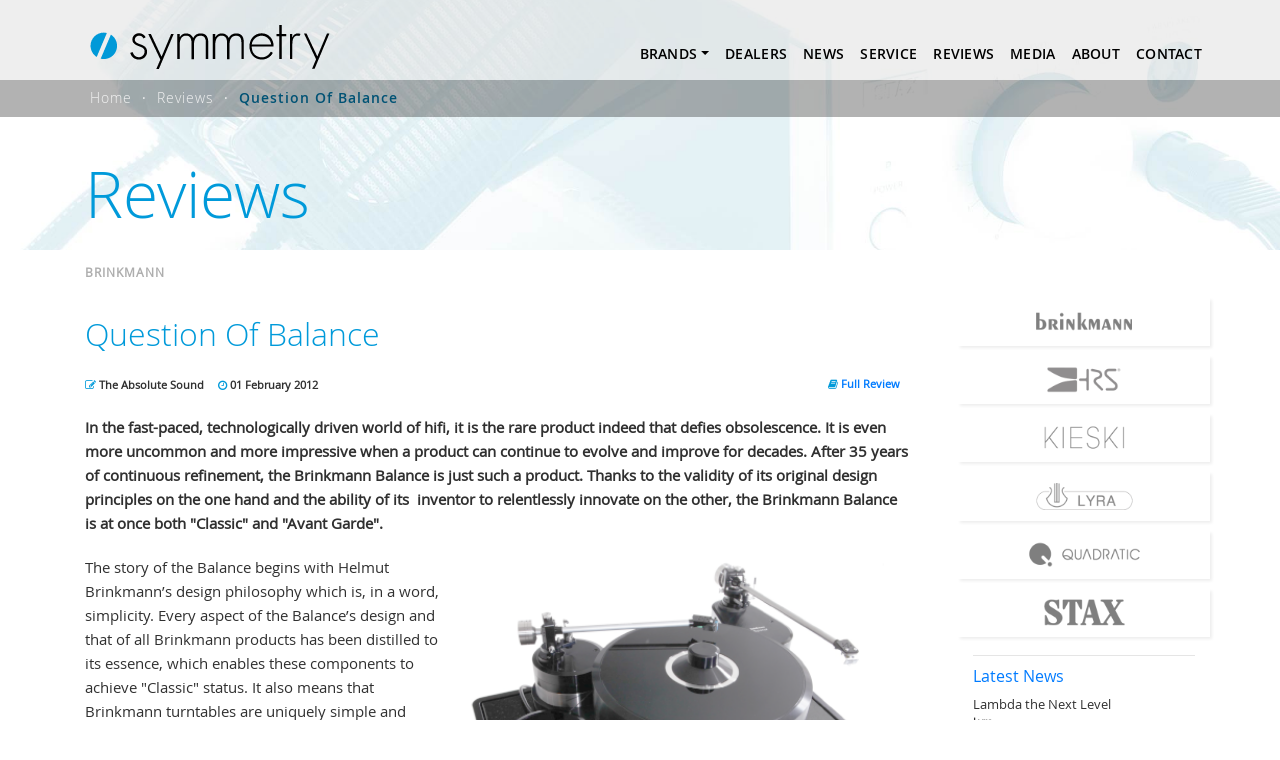

--- FILE ---
content_type: text/html
request_url: https://symmetry-systems.co.uk/reviews/question-of-balance/
body_size: 5463
content:

<!DOCTYPE html>
<!--[if lt IE 7]>      <html class="no-js lt-ie9 lt-ie8 lt-ie7"> <![endif]-->
<!--[if IE 7]>         <html class="no-js lt-ie9 lt-ie8"> <![endif]-->
<!--[if IE 8]>         <html class="no-js lt-ie9"> <![endif]-->
<!--[if gt IE 8]><!-->
<html class="no-js">
<!--<![endif]-->

<head>
<!-- meta -->

<meta charset="utf-8">
<meta http-equiv="X-UA-Compatible" content="IE=edge">
<title>Question Of Balance | Symmetry the source for distribution of high end audio</title>
<meta name="description" content="In the fast-paced, technologically driven world of hifi, it is the rare product indeed that defies obsolescence. It is even more uncommon and more impressive when a product can continue to evolve and improve for decades. After 35 years of continuous refinement, the Brinkmann Balance is just such a product.">
<meta name="keywords" content="high end audio,audio components,home theatre,distribution,high end systems,Ayre,Cello,Esoteric,Grand Prix Audio,Lyra,Mark Levinson,Stax,Stereovox,Sumiko,System Audio,Thiel">
<meta name="viewport" content="width=device-width, initial-scale=1">
<meta http-equiv="X-UA-Compatible" content="IE=9; IE=8; IE=7; IE=EDGE; chrome=1" />
<meta NAME="DISTRIBUTION" CONTENT="UK, South of England, England, UK, United Kingdom, Britain, Europe, Global">
<meta NAME="Reply-To" content="info@dotbyte.co.uk uk web and print design services firms">
<link rel="stylesheet" href="/assets/css/global.css?ver=245478415">
<link rel="stylesheet" href="/assets/css/nav.css">
<link rel="stylesheet" href="https://cdnjs.cloudflare.com/ajax/libs/font-awesome/4.7.0/css/font-awesome.min.css">

<script src="/assets/js/global/jquery-1.12.0.min.js"></script>

<!-- Global site tag (gtag.js) - Google Analytics -->
<script async src="https://www.googletagmanager.com/gtag/js?id=UA-168196027-1"></script>
<script>
  window.dataLayer = window.dataLayer || [];
  function gtag(){dataLayer.push(arguments);}
  gtag('js', new Date());

  gtag('config', 'UA-168196027-1');
</script>


<!-- /meta -->
</head>

<body>
<!--[if lt IE 7]>
    <p class="browsehappy">You are using an <strong>outdated</strong> browser. Please <a href="http://browsehappy.com/">upgrade your browser</a> to improve your experience.</p>
<![endif]--> <script>
$(document).ready(function() {
	$(".megamenu").on("click", function(e) {
		e.stopPropagation();
	});
});
</script><!-- Navigation -->
<nav class="navbar-expand-lg sticky-top py-1 navbar-fixed-top navbar-light" id="mainNavigation">
<div class="container">
<div class="row"><!-- NAV HEADER --><a href="/index.asp"><img src="/assets/img/web/symmetry-systems-logo.svg" alt="Symmetry Systems"
          class="img-responsive" id="navLogo" /></a>
  <button class="navbar-toggler" type="button" data-toggle="collapse" data-target="#navbar-collapse-1"
        aria-controls="navbarColor03" aria-expanded="false" aria-label="Toggle navigation"><span class="navbar-toggler-icon"></span></button>
  <!--/ NAV HEADER  d-flex justify-content-end align-items-end -->
  <div id="navbar-collapse-1" class="navbar-collapse collapse">
    <ul class="navbar-nav">
      <!-- BRANDS -->
      <li class="nav-item dropdown megamenu-li"><a class="nav-link dropdown-toggle" href="#" id="dropdown01" data-toggle="dropdown" aria-haspopup="true" aria-expanded="false">Brands</a>
        <div class="dropdown-menu megamenu" aria-labelledby="dropdown01">
          <div class="row d-flex justify-content-center align-items-center">
            
            <div class="col-sm-6 col-lg-2"><a href="/brands/Brinkmann/" class="dropdown-item"><img src="/assets/img/nav/brinkmann-logo.png" alt="Brinkmann" class="img-fluid" /></a></div>
            
            <div class="col-sm-6 col-lg-2"><a href="/brands/Harmonic-Resolution-Systems/" class="dropdown-item"><img src="/assets/img/nav/hrs-logo.png" alt="Harmonic Resolution Systems" class="img-fluid" /></a></div>
            
            <div class="col-sm-6 col-lg-2"><a href="/brands/Kiseki/" class="dropdown-item"><img src="/assets/img/nav/kieski-logo.png" alt="Kiseki" class="img-fluid" /></a></div>
            
            <div class="col-sm-6 col-lg-2"><a href="/brands/Lyra/" class="dropdown-item"><img src="/assets/img/nav/lyra-logo.png" alt="Lyra" class="img-fluid" /></a></div>
            
            <div class="col-sm-6 col-lg-2"><a href="/brands/Stax/" class="dropdown-item"><img src="/assets/img/nav/stax-logo.png" alt="Stax" class="img-fluid" /></a></div>
            
          </div>
        </div>
      </li>
      <!--/ BRANDS -->
      <li class="nav-item"><a class="nav-link" href="/dealers/"   class="asdasdasd">Dealers</a></li>
      <li class="nav-item"><a class="nav-link" href="/news/" class="asdasdasd">News</a></li>
      <li class="nav-item"><a class="nav-link" href="/service/" class="asdasdasd">Service</a></li>
      <li class="nav-item"><a class="nav-link" href="/reviews/"  class='active'>Reviews</a></li>
      <li class="nav-item"><a class="nav-link" href="/media/" class="asdasdasd">Media</a></li>
      <li class="nav-item"><a class="nav-link" href="/about/" class="asdasdasd">About</a></li>
      <li class="nav-item"><a class="nav-link" href="/contact/" class="asdasdasd">Contact</a></li>
    </ul>
  </div>
</div>
</nav>
<!-- End Navigation -->
 
<!-- Breadcrumbs --> 
<div id="breadcrumb" class="sticky-top ">
  <div class="container">
    <div class="row">
      <div class="col-sm-12">
      
      		<ul>
            	<li><a href="/index.asp">Home</a></li>
                <li class=""><a href="/reviews/?Brand=">Reviews</a></li>
            	<li class="active"><a href="/reviews/question-of-balance">Question Of Balance</a></li>
            </ul>
      
      </div>
    </div>
  </div>
</div> 
<!-- /Breadcrumbs --> 
<!-- Main Content Begin -->
<div id="mainContent"> 
  <!-- Page Head -->
  <div id="pageBanner" style="background-image:url(/assets/img/page/page-banner-content.jpg); height: 250px;" class=" d-flex align-items-end">
    <div class="container">
      <div class="row">
        <div id="pageHeadingContent" class="col-sm-12">
          <h1 style="padding-bottom: 10px">Reviews</h1>
        </div>
      </div>
    </div>
  </div>
  <!-- /Page Head --> 
  
  <!-- Content -->
  <div id="pageContent">
    <div class="container">
      <div class="row justify-content-between">
        <div class="col-md-9 col-sm-12"> 
          
          <!-- LIST REVIEWS -->
          <div class="row" id="page-review"> 
            
            <!-- Review Item -->
            <div class="col-sm-12">
              <h4 class="item-category">BRINKMANN</h4>
              <h2 class="item-title">Question Of Balance</h2>
              <p class="item-text"><small><i class="fa fa-pencil-square-o" aria-hidden="true"></i> The Absolute Sound</small> <small><i class="fa fa-clock-o" aria-hidden="true"></i> 01 February 2012</small> <small class="pull-right"><a href="/files/reviews/pdf/question_of_balance.pdf" target="_blank"><i class="fa fa-book" aria-hidden="true"></i> Full Review</a></small></p>
              <p><strong>In the fast-paced, technologically driven world of hifi, it is the rare product indeed that defies obsolescence. It is even more uncommon and more impressive when a product can continue to evolve and improve for decades. After 35 years of continuous refinement, the Brinkmann Balance is just such a product. Thanks to the validity of its original design principles on the one hand and the ability of its&nbsp; inventor to relentlessly innovate on the other, the Brinkmann Balance is at once both "Classic" and "Avant Garde".</strong></p>
<p><strong><img style="float: right; width: 55%; height: auto; margin-left: 10px;" src="/files/reviews/question-of-balance.png?1590058604375" alt="" width="435" height="349" /></strong></p>
<p>The story of the Balance begins with Helmut Brinkmann&rsquo;s design philosophy which is, in a word, simplicity. Every aspect of the Balance&rsquo;s design and that of all Brinkmann products has been distilled to its essence, which enables these components to achieve "Classic" status. It also means that Brinkmann turntables are uniquely simple and hassle-free to set-up; what&rsquo;s more, the set-up remains stable over time, obviating the need for periodic tuning or readjustment.&nbsp;</p>
<p>Given the iconic status of the Balance, as well as the numerous innovations and enhancements that have attended its long history, Brinkmann Audio has authored this short history of the Balance.&nbsp;</p>
<p>&nbsp;</p>
<p>Helmut Brinkmann&rsquo;s&nbsp; first turntable, named "Konstant", debuted in 1980. Designed for "Audiolabor", Helmut&rsquo;s original company, the &lsquo;table had a heavy platter, a suspension system and versatile tonearm bases that mounted on steel rods. The tonearm bases on the Konstant lacked ultimate rigidity but the arm mounting flexibility was a very popular feature; as a result, an evolution of this concept has found a revival in Brinkmann&rsquo;s new Spyder. Theoretical models coupled with manufacturing experience proved that the combination of a heavy platter and suspension wasn&rsquo;t ideal because once the suspension is set into motion, it tends to remain in motion. The high mass&nbsp;platter was considered essential because it gave volume, weight and energy to the sound, so a "Suspensionless" solution was required.&nbsp;</p><hr />
              <h4><a href="/files/reviews/pdf/question_of_balance.pdf" target="_blank"><i class="fa fa-book" aria-hidden="true"></i> Read full review</a></h4>
              
            </div>
            <!-- Review Item --> 
            
          </div>
          <!-- / LIST REVIEWS --> 
          
        </div>
        <div class="col-md-3 col-sm-3 pl-5" id="newsSide"> 
          

  <div class="row"> <a href="/reviews/?Brand=Brinkmann" class="btnBrand">
      <div class="col-sm-12 dealerLogoWrapper"><img src="/assets/img/dealers/brinkmann-logo.png" alt="Brinkmann"
          class="img-responsive"></div>
    </a></div>
  <div class="row"> <a href="/reviews/?Brand=Harmonic Resolution Systems" class="btnBrand">
      <div class="col-sm-12 dealerLogoWrapper"><img src="/assets/img/dealers/hrs-logo.png" alt="Harmonic Resolution Systems"
          class="img-responsive"></div>
    </a></div>
  <div class="row"> <a href="/reviews/?Brand=Kiseki" class="btnBrand">
      <div class="col-sm-12 dealerLogoWrapper"><img src="/assets/img/dealers/kieski-logo.png" alt="Kiseki"
          class="img-responsive"></div>
    </a></div>
  <div class="row"> <a href="/reviews/?Brand=Lyra" class="btnBrand">
      <div class="col-sm-12 dealerLogoWrapper"><img src="/assets/img/dealers/lyra-logo.png" alt="Lyra"
          class="img-responsive"></div>
    </a></div>
  <div class="row"> <a href="/reviews/?Brand=Quadratic" class="btnBrand">
      <div class="col-sm-12 dealerLogoWrapper"><img src="/assets/img/dealers/quadratic-logo.png" alt="Quadratic"
          class="img-responsive"></div>
    </a></div>
  <div class="row"> <a href="/reviews/?Brand=Stax" class="btnBrand">
      <div class="col-sm-12 dealerLogoWrapper"><img src="/assets/img/dealers/stax-logo.png" alt="Stax"
          class="img-responsive"></div>
    </a></div>
  <hr>
<h4><a href="/news/">Latest News</a></h4>
<div class="row">


  <div class="col-sm-12 newsSideWrapper"><p>Lambda the Next Level<br>
    <small><b>Lyra</b></small><br />
    <small class="mb-auto"><a href="/news/#185">&raquo; Read More</a></small></p><hr />
	</div>


  

  <div class="col-sm-12 newsSideWrapper"><p>Brinkmann Audio Nyquist Mk II Streaming DAC review<br>
    <small><b>Brinkmann</b></small><br />
    <small class="mb-auto"><a href="/news/#187">&raquo; Read More</a></small></p><hr />
	</div>


  

  <div class="col-sm-12 newsSideWrapper"><p>Mono & Stereo, exclusive interview with Brinkmann Audio - Matthias Lück<br>
    <small><b>Brinkmann</b></small><br />
    <small class="mb-auto"><a href="/news/#193">&raquo; Read More</a></small></p><hr />
	</div>


  

  <div class="col-sm-12 newsSideWrapper"><p>A Higher Level of Analogue Performance - RöNt III Tube Power Supply<br>
    <small><b>Brinkmann</b></small><br />
    <small class="mb-auto"><a href="/news/#194">&raquo; Read More</a></small></p><hr />
	</div>


  

  <div class="col-sm-12 newsSideWrapper"><p>Voltaire Integrated Sound System<br>
    <small><b>Brinkmann</b></small><br />
    <small class="mb-auto"><a href="/news/#182">&raquo; Read More</a></small></p><hr />
	</div>


  

  <div class="col-sm-12 newsSideWrapper"><p>Taurus Ultimate Direct Drive Turntable<br>
    <small><b>Brinkmann</b></small><br />
    <small class="mb-auto"><a href="/news/#184">&raquo; Read More</a></small></p><hr />
	</div>


  

  <div class="col-sm-12 newsSideWrapper"><p>New Kiseki Models<br>
    <small><b>Kieski</b></small><br />
    <small class="mb-auto"><a href="/news/#190">&raquo; Read More</a></small></p><hr />
	</div>


  </div>
 
          
        </div>
      </div>
    </div>
  </div>
  <!-- Content End --> 
</div>
<!-- Main Content End --> 

<!-- Footer Begin -->

<div id="footer">
	<div class="container">
		<div class="row d-flex flex-column ">

			<div class="mt-3 mb-2" id="footerNavigation">
				<h3 class="d-flex  flex-wrap justify-content-center"><a href="/index.asp" class="pt-2 pl-2 pr-2">HOME</a> | <a href="/brands/" class="pt-2 pl-2 pr-2">BRANDS</a> | <a href="/dealers/" class="pt-2 pl-2 pr-2">DEALERS</a> | <a href="/news/" class="pt-2 pl-2 pr-2">NEWS</a> | <a href="/reviews/" class="pt-2 pl-2 pr-2">REVIEWS</a> | <a href="/media/" class="pt-2 pl-2 pr-2">MEDIA</a> | <a href="/about/" class="pt-2 pl-2 pr-2">ABOUT</a> | <a href="/contact/" class="pt-2 pl-2 pr-2">CONTACT</a> | <a href="/about/privacy/" class="pt-2 pl-2 pr-2">PRIVACY</a></h3>
			</div>
			
			<div class="d-flex justify-content-center mt-2 mb-2">
			<a href="/"><img src="/assets/img/web/symmetry-systems-logo-white.svg"  alt="Symmetry" class="img-responsive" id="fLogo"/></a></div>
		
			
			<div class="d-flex justify-content-center mt-2"><a href="https://www.instagram.com/symmetry_systems/" target="_blank" class="fa fa-instagram"></a></div>
		</div>
	</div>
	
	
	
  <div id="footerBottom">
    <div class="container">
      <p>&copy; Symmetry 2025</p>
    </div>
  </div>
</div>
<!-- Footer Logos Begin --><script src="https://cdnjs.cloudflare.com/ajax/libs/jquery-easing/1.3/jquery.easing.min.js"></script>
<script src="/assets/js/boot/popper.min.js"></script>
<script src="/assets/js/boot/bootstrap.min.js"></script>
<script src="/assets/js/classie.js"></script>
<script src="/assets/js/main.js"></script>
<script>

$(function() {
			$(window).scroll(function() {
				var scroll = $(window).scrollTop();
				if (scroll >= 100) {
					$(".navbar-fixed-top, #breadcrumb, .navbar-header, #navbar-collapse-1, #mainNavigation li a, .yamm .dropdown, .dropdown-menu ").addClass('navbar-shrink');
				} else {
					$(".navbar-fixed-top, #breadcrumb, .navbar-header, #navbar-collapse-1, #mainNavigation li a, .yamm .dropdown, .dropdown-menu").removeClass("navbar-shrink");
				}
			});
		});
</script>


<script src="/assets/js/tiny/tinynav.min.js"></script>
<script>
  $(function () {
    $("#breadcrumbsmain").tinyNav({
		
		active: 'active',
        indent: '→'
		});
  });
</script>




</body>
</html>

--- FILE ---
content_type: text/css
request_url: https://symmetry-systems.co.uk/assets/css/global.css?ver=245478415
body_size: 5287
content:
@import url(https://stackpath.bootstrapcdn.com/bootstrap/4.4.1/css/bootstrap.min.css);@import "fontface.css";@import url(//maxcdn.bootstrapcdn.com/font-awesome/4.3.0/css/font-awesome.min.css);.form-control{font-size:.85rem;font-weight:400;line-height:1.5}#mainNavigation.container{padding:0}.navbar-default{border-color:transparent}#mainNavigation li a{color:#000;text-transform:uppercase;font-size:14px;font-weight:500;letter-spacing:.02em;font-family:'open_sanssemibold';top:35px;-webkit-transition:all .3s;-moz-transition:all .3s;-ms-transition:all .3s;-o-transition:all .3s;transition:all .3s}#mainNavigation li a.navbar-shrink{top:10px}#mainNavigation li li a{color:#000;text-transform:uppercase;font-size:14px;font-weight:500;letter-spacing:.02em;font-family:'open_sanssemibold';top:20px;-webkit-transition:all .3s;-moz-transition:all .3s;-ms-transition:all .3s;-o-transition:all .3s;transition:all .3s}#mainNavigation li a:hover{color:#009ada}#mainNavigation li a.active{color:#009ada}.dropdown-item:hover{background-color:#0088c1}#navLogo{margin:6px 0 0}@media only screen (max-device-width:1024px){#navLogo{margin:8px 0 0}img#navLogo{width:140px}}@media screen and (max-width:350px){#mainNavigation.navbar-fixed-top #navLogo{width:200px}.navbar-header,#navbar-collapse-1{height:80px;-webkit-transition:all .3s;-moz-transition:all .3s;-ms-transition:all .3s;-o-transition:all .3s;transition:all .3s}.dropdown-menu{top:80px;min-width:160px;padding:5px 0;margin:2px 0 0;font-size:14px;text-align:left;list-style:none;background-color:rgba(222,222,222,0.7);border:0;border-radius:0;-webkit-box-shadow:0 6px 12px rgba(0,0,0,0.175);box-shadow:0 6px 12px rgba(0,0,0,0.175);-webkit-transition:all .3s;-moz-transition:all .3s;-ms-transition:all .3s;-o-transition:all .3s;transition:all .3s}.dropdown-menu.navbar-shrink{background-color:#e7e7e7;top:60px}#mainNavigation .navbar-default .navbar-nav>.open>a,#mainNavigation .navbar-default .navbar-nav>.open>a:hover,#mainNavigation .navbar-default .navbar-nav>.open>a:focus{color:#fff;background-color:rgba(222,222,222,0.7)}.navBrandWrapper{margin:10px;background:-webkit-linear-gradient(top, rgba(70,80,96,0.1), #465060);background:-o-linear-gradient(top, rgba(70,80,96,0.1), #465060);background:-moz-linear-gradient(top, rgba(70,80,96,0.1), #465060);background:linear-gradient(to top, rgba(70,80,96,0.1), #465060);filter:progid:DXImageTransform.Microsoft.gradient(startColorstr='#465060', endColorstr='#465060', GradientType=0)}.navBrandWrapper:hover{background-color:#465060}.navBrandWrapper img{margin:0 auto}.row-centered{text-align:center}.col-centered{display:inline-block;float:none;text-align:left;margin-right:-4px}.col-fixed{width:320px}.col-min{min-width:320px}.col-max{max-width:320px}}html{position:relative;min-height:100%}body{font-family:'open_sansregular',sans-serif;text-rendering:optimizeLegibility;color:#191919;margin-top:0;margin-bottom:250px;overflow-x:hidden}p{font-size:10pt;line-height:16pt;margin:0 0 8pt}h4,.h4{font-size:12pt;line-height:18pt}#pageContent .card .bg-primary{background-color:#009ada !important}#footer{position:absolute;bottom:0;width:100%;height:250px;background-color:#000}#footerBottom{position:absolute;bottom:0;width:100%;background-color:#444;color:#fff;min-height:10px;padding:8px 0;text-align:center}#footerBottom p{font-size:8pt;line-height:20pt;color:#fff}#footerNavigation h3{font-size:.65rem;line-height:2rem;color:#303030;display:block;margin:0 auto;letter-spacing:.01rem}#footerNavigation h3 a{color:#fff}#fLogo{display:block;width:160px;height:auto}#footer .fa{padding:24px 0 0;font-size:30px !important;width:50px;text-align:center;text-decoration:none;margin:5px 2px;height:50px;line-height:2px !important;border-radius:50%}#footer .fa-instagram{background:rgba(255,255,255,0.35) !important;color:#1a1a1a !important}#footer .fa-instagram:hover{background:#fff !important;color:#1a1a1a !important;text-decoration:none}.blueSection{background-color:#009ada;width:100%}.greySection{background-color:#aeafaf}#welcomeSection,#brandsSection{color:#fff;padding:0 0 20px;text-align:center}#welcomeSection a{color:#009ada}#welcomeSection a:hover{color:#cecece}#welcomeSection p{display:block;width:80%;margin:0 auto 1rem;font-size:1.15rem;line-height:1.85rem}#brandsSection{text-align:center}.brandCameo{width:100%;padding-left:15px;margin-top:10px}#brandImages img{margin:0;width:100%}.brandCameo h6{font-size:1rem;line-height:3rem}@media only screen and (max-width:767px){#mainAdvertising{text-align:center}}#mainAdvertising img{margin:0 0 50px}#mainContent{margin-bottom:20px;position:relative;top:-80px}#homeContent{margin-bottom:40px}#mainContent h2,#mainContent h3,#homeContent h2,#homeContent h3,#homeInstagram h2,#homeInstagram h3{color:#aeafaf;line-height:2.5rem;margin-bottom:1rem}#mainContent h2 strong,#mainContent h3 strong,#homeContent h2 strong,#homeContent h3 strong,#homeInstagram h2 strong,#homeInstagram h3 strong{color:#303030;font-weight:normal}#mainContent #mainNews h3,#homeContent #mainNews h3{color:#009ada;font-size:14pt;line-height:1.35rem;margin:1rem 0 .5rem}#mainContent h4,#homeContent h4{color:#009ada}#brandsSection h4{padding:10px 0}#mainContent p,#homeContent p{color:#303030}#homeInstagram .card img:hover{opacity:.5;border:1px solid #009ada}#pageBanner{height:400px;width:100%;background-repeat:no-repeat;background-size:cover;background-position:center center}#pageHeading{position:relative;top:190px}#pageHeading h1,#pageHeadingContent h1{color:#009ada;font-size:4rem;font-family:'open_sanslight';display:block;padding-bottom:40px}@media only screen and (max-width:1199px){#pageHeadingContent h1{margin-top:255px}}@media screen and (max-width:1198px){#pageBanner{height:350px}#pageHeading{top:170px}}@media screen and (max-width:768px){#pageBanner{height:280px}#pageHeading{top:140px}h2 span{font-size:20px;line-height:38px}}@media screen and (max-width:600px){#pageHeading{top:170px}}.valign{font-size:0}.valign>[class*="col"]{display:inline-block;float:none;font-size:14px;font-size:1rem;vertical-align:middle}.headerLogo{text-align:right;padding-right:0}.headerLogo img{float:right}@media screen and (max-width:767px){.headerLogo{text-align:right;padding-right:15px}}#brandLogo{height:240px;padding:0}#pageContentTop{min-height:15px;padding:10px 0 0}@media screen and (max-width:767px){#pageContentTop{min-height:0;padding:10px 0 0}}#breadcrumb{width:100%;z-index:101;position:fixed;-webkit-transition:all .3s;-moz-transition:all .3s;-ms-transition:all .3s;-o-transition:all .3s;transition:all .3s}#breadcrumb{top:80px;background-color:rgba(0,0,0,0.3)}#breadcrumb.navbar-shrink{top:60px;background-image:url(../img/page/bk-black-20.png);background:#aeaeae}#breadcrumb ul{padding-left:5px}#breadcrumb li{float:left;display:block;color:#fff;line-height:28pt;padding-right:10px;font-family:'open_sansregular';font-size:.85rem;letter-spacing:1px}#breadcrumb li a{color:#f4f4f4;font-family:'open_sanslight'}#breadcrumb li:after{content:"\00B7";padding-left:10px;color:#f4f4f4}#breadcrumb li:last-child:after{content:"";padding-left:10px;color:#f4f4f4}#breadcrumb li.active a{color:#005274;font-family:'open_sanssemibold'}#breadcrumb li a:hover,#brandComms li a:hover{color:#009ada;text-decoration:none}#breadcrumb h5 a.active{color:#009ada}@media screen and (max-width:767px){#breadcrumb{position:relative !important;top:0;transition:none}#mainNavigation.navbar-fixed-top.navbar-shrink{background-color:#dedede;height:inline-block}}#brandComms{margin:0 0 30px;padding:15px 0;background-color:#fafafa}#brandComms h5{font-family:'open_sanssemibold';font-size:.825rem;line-height:1rem;margin:0 0 5px;display:block;padding-left:10px}#brandComms h5 a{color:#303030}#brandComms h5 em{font-style:normal}#brandComms .fa{color:#303030}#pageContent{padding-bottom:40px}#pageContent h2{font-family:'open_sanslight';color:#009ada;margin:30px 0 20px}#pageContent h3{font-family:'open_sansbold';color:#aeafaf;margin:20px 0;font-size:1rem;line-height:1.85rem}#pageContent h6.newsBrand{color:#009ada;display:block;padding-bottom:10px;border-bottom:1px solid #dedede;margin:10px 0}#pageContent p{font-size:11pt;line-height:18pt}#pageContent ul li{font-size:14px;font-family:'open_sanssemibold';line-height:24px;margin:0 0 4pt -22px;padding-left:14px}#pageContent ul li.bull{list-style-type:none;margin-left:-28px}#pageContent .fa{color:#009ada}#pageContent .fa-li{position:absolute;left:-0.3em;width:2.14285714em;top:.34285714em;text-align:left}#pageContent li:before{content:"\f011";font-family:FontAwesome;color:#009ada;display:inline-block;margin-left:-1.3em;width:1.3em}#pageContent ul.pagination li:before{content:none;color:#009ada;display:inline-block;margin-left:-1.3em;width:1.3em}#pageContent{background-repeat:no-repeat;background-attachment:scroll;background-position:right 0;background-size:50%;background-color:#fff}.list-back{display:-ms-flexbox;display:flex;-ms-flex-wrap:wrap;flex-wrap:wrap}@media screen and (max-width:1220px){#pageContent h2{font-size:1.5rem}}.pageHero{padding:0;min-height:265px;width:100%}.heroWrap{min-height:250px}#brandImages{padding:0}.brandCameo img{float:none}.pageFeatures{padding:20px 0 0 40px}.dealerPod{background-color:transparent}h5.dealerName{font-size:.85rem;display:block;margin:0 0 5px}h5.dealerName small{color:#009ada;display:block}.dealerPod small{display:block;float:left;margin-right:4px}#pageContent .dealerPod h5:last-child{line-height:16pt;border-bottom:1px solid #dedede;padding-bottom:15px}.dealerLogoWrapper{padding:9px 10px 10px;background-color:#fff;margin-bottom:10px;border:1px solid transparent;box-shadow:2px 2px 3px rgba(0,0,0,0.07);text-align:center;transition-delay:.5s ease;width:100%}.dealerLogoWrapper.active,.dealerLogoWrapper.active:hover{background-color:#e4e4e4;box-shadow:2px 2px 3px rgba(0,0,0,0.07);margin-bottom:10px;margin-top:0}.dealerLogoWrapper:hover{background-color:#f4f4f4;box-shadow:0 0 3px rgba(0,0,0,0.07);margin-top:1px;margin-bottom:9px}.dealerLogoWrapper img{width:50%;margin:0 auto}.dealerActive{background-color:#fff;border-color:#dedede}.video-container{position:relative;height:100%;overflow:hidden}.video-container iframe,.video-container object,.video-container embed{position:absolute;top:0;left:0;width:100%;height:100%}#newsFilters,#newsSide{padding-top:3rem}.advertImg{margin-bottom:10px}.advertImg img{min-width:100%;opacity:1}.advertImg img:hover{min-width:101%;opacity:.75;margin:-1% 0 -0.5% -0.5%;z-index:101}#newsSide p{font-size:.8rem;line-height:1.1rem}#newsSide hr{margin:.5rem 0}#newsSpace{margin-top:20px;margin-bottom:20px;border:0;border-top:1px solid #009ada}#newsSpace2{display:none}#newsList table.table{min-height:230px}#newsList img.advertImg{display:block;margin:0 auto 10px}#newsList small strong{color:#009ada}@media screen and (max-width:767px){html,body{overflow-x:hidden;width:100%}#newsSide,#newsSpace{display:none}}.newsSideWrapper{min-height:80px;padding-bottom:0;margin-bottom:0}.mediaWrapper{min-height:410px;margin-bottom:10px}.mediaImg{background-color:#dedede}#pageContent div.newsStory ul li,#pageContent #page-review ul li{font-size:14px;line-height:24px;margin:0 0 4pt 0 !important;padding-left:18px}.newsStory img{width:50%;height:auto;float:right;display:block;margin:10px 0 10px 10px}@media screen and (max-width:465px){.newsStory img{width:100%;display:block;margin:10px 0}}@media screen and (max-width:767px){#newsFilters{padding-top:0;float:none}#newsSpace2{display:block;margin-top:20px;margin-bottom:20px;border:0;border-top:1px solid #eee}}#page-review{padding:10px 0 20px 0}#page-review p strong{margin-top:20px;display:block}.widget-review{background-color:#fff;box-shadow:2px 2px 8px rgba(0,0,0,0.075);padding:20px;margin:20px 0}#mainContent h3.item-title{font-size:24px;font-weight:500;margin:5px 0 5px 0;line-height:1.3em}#mainContent p.item-text{font-size:.85rem;margin:0;line-height:1.35rem}#mainContent p.item-text small{font-weight:600;margin-right:10px}#mainContent h4.item-category{font-size:.75rem;font-weight:600;letter-spacing:1px;margin:0;color:#aeaeae}.item-body-img{margin:20px 0}.noPad{padding:0}.textRight{text-align:right}.clear{clear:both;display:block;overflow:hidden;visibility:hidden;width:0;height:0}.clearfix:after{clear:both;content:'.';display:block;visibility:hidden;height:0}.clearfix{display:inline-block}* html .clearfix{height:1%}.clearfix{display:block}.form-control{color:#495057;border:1px solid #009ada;border-radius:0;background-color:#f4f4f4}.btn{border-radius:0}.btn.btnMore{padding:0;margin:.5rem 0 1.2rem}.btn-info{color:#fff;background-color:#009ada;border-color:#009ada}.btn-primary{color:#FFF;background-color:#009ada;border:0;border-color:#009ada;-webkit-border-top-left-radius:20px;-webkit-border-top-right-radius:20px;-webkit-border-bottom-right-radius:20px;-webkit-border-bottom-left-radius:20px;-moz-border-radius-topleft:20px;-moz-border-radius-topright:20px;-moz-border-radius-bottomright:20px;-moz-border-radius-bottomleft:20px;border-top-left-radius:20px;border-top-right-radius:20px;border-bottom-right-radius:20px;border-bottom-left-radius:20px}.btn-primary-white{color:#FFF;background-color:#fff;border:0;border-color:#fff;-webkit-border-top-left-radius:20px;-webkit-border-top-right-radius:20px;-webkit-border-bottom-right-radius:20px;-webkit-border-bottom-left-radius:20px;-moz-border-radius-topleft:20px;-moz-border-radius-topright:20px;-moz-border-radius-bottomright:20px;-moz-border-radius-bottomleft:20px;border-top-left-radius:20px;border-top-right-radius:20px;border-bottom-right-radius:20px;border-bottom-left-radius:20px}.btn-primary-white:hover,.btn-primary:hover{background-color:#aeafaf}.btMore{padding:0}.btnMore span.fa{display:inline-block;background-color:#aeafaf;float:right;width:30px;height:30px;font-size:20px;line-height:29pt;text-align:center;-webkit-border-top-left-radius:0;-webkit-border-top-right-radius:20px;-webkit-border-bottom-right-radius:20px;-webkit-border-bottom-left-radius:0;-moz-border-radius-topleft:0;-moz-border-radius-topright:20px;-moz-border-radius-bottomright:20px;-moz-border-radius-bottomleft:0;border-top-left-radius:0;border-top-right-radius:20px;border-bottom-right-radius:20px;border-bottom-left-radius:0;min-height:40px}.btnMore span.light{background-color:#aeafaf}.fa{color:#fff}.fa{display:inline-block;font-family:FontAwesome;font-style:normal;font-weight:normal;line-height:1}.btnText{display:block;padding:0 6px;width:100px;line-height:27pt;font-size:15pt;min-height:40px}.btnText a{color:#009ada}.frmMargin{margin:0 0 20px}select.error,input.error,textarea.error{border-color:red;background-color:#f7ede2}label.error{color:#f34444;font-weight:normal;font-family:'open_sanssemibold';font-size:8.5pt}::-webkit-input-placeholder{color:red}:-moz-placeholder{color:red}::-moz-placeholder{color:red}:-ms-input-placeholder{color:red}.formMobile{display:none}@media screen and (max-width:767px){.formMobile{display:block}.formDesk{display:none}#pageHeadingContent h1{margin-top:175px;font-size:30pt}}.modal-dialog{max-width:800px;margin:30px auto}.modal-body{position:relative;padding:0}.close{position:absolute;right:-30px;top:0;z-index:999;font-size:2rem;font-weight:normal;color:#fff;opacity:1}@media screen and (max-width:767px){#mainNavigation li a{color:#000;text-transform:uppercase;font-size:9pt;font-weight:500;letter-spacing:.02em;font-family:'open_sanssemibold';text-align:center}.navbar-default .navbar-collapse,.navbar-default .navbar-form{border-color:#e7e7e7;background-color:#f4f4f4}.navbar-default .navbar-toggle{border-color:#000;margin:20px 15px 0;-webkit-transition:all .3s;-moz-transition:all .3s;-ms-transition:all .3s;-o-transition:all .3s;transition:all .3s}.navbar-default .navbar-toggle .icon-bar{background-color:#000}#mainNavigation .navbar-shrink button.navbar-default .navbar-toggle{margin:10px 25px 0 0}}@media screen and (max-width:995px){.nav>li>a{padding:15px 6px}}#tinynav1{display:none}@media screen and (max-width:600px){.d-p-none{display:none}#tinynav1{display:block;width:100%;padding:4px}select#tinynav1{-webkit-appearance:button;-webkit-border-radius:2px;-webkit-box-shadow:0 1px 3px rgba(0,0,0,0.1);-webkit-padding-end:20px;-webkit-padding-start:2px;-webkit-user-select:none;background-image:url(/assets/img/web/15xvbd5.png),-webkit-linear-gradient(#FAFAFA, #F4F4F4 40%, #E5E5E5);background-position:97% center;background-repeat:no-repeat;border:1px solid #AAA;color:#555;font-size:inherit;margin:10px 0;overflow:hidden;padding:5px 10px;text-overflow:ellipsis;white-space:nowrap;width:100%}#breadcrumbs,#pageHeading h1{display:none}.nav>li>a{position:relative;display:block;padding:10px 3px}}@media screen and (max-width:767px){#footerLogo{display:none}#footerNavigation h3{font-size:.75rem;line-height:1rem;float:none;text-align:center}}@media screen and (max-width:414px){#brandComms h5 em{display:none}#pageContent h2{margin:10px 0 20px}}@media screen and (max-width:767px){#pageContent{margin-right:15px;background-position:right 30px}.heroWrap{min-height:150px}.brandCameo h6{text-align:center}}@media screen and (max-width:400px){#pageContent{margin-right:15px;background-position:right 30px}.heroWrap{min-height:100px}}
/*# sourceMappingURL=global.css.map */

--- FILE ---
content_type: text/css
request_url: https://symmetry-systems.co.uk/assets/css/nav.css
body_size: 680
content:
.navbar-fixed-top {
  top: 0;
}
button.navbar-toggler {
  position: absolute;
  right: 20px;
  top: 20px;
}
#navbar-collapse-1 {
  justify-content: flex-end;
  align-items: flex-end;
}
@media screen and (max-width: 990px) {
  #navbar-collapse-1 {
    margin: 113px 0 0;
    position: absolute;
    left: 0;
    padding: 10px 30px;
    width: 100%;
    background-color: rgba(0, 0, 0, 0.5);
    text-align: center;
    color: #fff;
  }
  #mainNavigation li a {
    color: #fff;
    font-size: 1.75rem;
    line-height: 3.5rem;
  }
}
#mainNavigation.navbar-fixed-top {
  background-color: rgba(222, 222, 222, 0.5);
  height: 80px;
  -webkit-transition: all 0.3s;
  -moz-transition: all 0.3s;
  -ms-transition: all 0.3s;
  -o-transition: all 0.3s;
  transition: all 0.3s;
}
#navbar {
  margin-top: 15px;
  -webkit-transition: all 0.3s;
  -moz-transition: all 0.3s;
  -ms-transition: all 0.3s;
  -o-transition: all 0.3s;
  transition: all 0.3s;
}
#mainNavigation.navbar-fixed-top #navLogo {
  margin: 18px 0 0 15px;
  width: 250px;
  -webkit-transition: all 0.3s;
  -moz-transition: all 0.3s;
  -ms-transition: all 0.3s;
  -o-transition: all 0.3s;
  transition: all 0.3s;
}
/*shrink*/
#mainNavigation.navbar-fixed-top.navbar-shrink {
  background-color: #dedede;
  height: 60px;
}
#mainNavigation.navbar-fixed-top.navbar-shrink #navbar {
  margin: 6px 0 0;
}
#mainNavigation.navbar-fixed-top.navbar-shrink #navLogo {
  margin: 6px 0 0;
  width: 230px;
}
.megamenu-li {
  position: static!Important;
}
.megamenu {
  position: absolute!Important;
  width: 101%!Important;
  /*right: 0!Important;*/
  padding: 15px!Important;
  top: 6px!Important;
  left: -0.08rem !important;
  will-change: transform!Important;
  border-radius: 0!Important;
  background-color: #009ada!Important;
}
@media screen and (max-width: 995px) {
  #mainNavigation.navbar-fixed-top #navLogo {
    margin: 18px 0 0 0px;
    width: 230px;
  }
}
@media screen and (max-width: 767px) {
  #mainNavigation.navbar-fixed-top #navLogo {
    margin: 18px 0 0 15px;
    width: 230px;
  }
  #mainNavigation.navbar-fixed-top.navbar-shrink #navLogo {
    margin: 7px 0 0 25px;
    width: 220px;
  }
}
@media screen and (max-width: 350px) {
  #mainNavigation.navbar-fixed-top #navLogo {
    margin: 18px 0 0 15px;
    width: 200px;
  }
}

/*# sourceMappingURL=nav.css.map */

--- FILE ---
content_type: image/svg+xml
request_url: https://symmetry-systems.co.uk/assets/img/web/symmetry-systems-logo.svg
body_size: 2206
content:
<?xml version="1.0" encoding="utf-8"?>
<!-- Generator: Adobe Illustrator 19.2.1, SVG Export Plug-In . SVG Version: 6.00 Build 0)  -->
<svg version="1.1" id="Layer_1" xmlns="http://www.w3.org/2000/svg" xmlns:xlink="http://www.w3.org/1999/xlink" x="0px" y="0px"
	 viewBox="0 0 255.1 51" style="enable-background:new 0 0 255.1 51;" xml:space="preserve">
<style type="text/css">
	.st0{fill:#0099D8;}
</style>
<g>
	<g>
		<path class="st0" d="M11.9,35.7l10.4-24.5c-1-0.2-2.1-0.4-3.2-0.4c-7.5,0-13.5,6.1-13.5,13.5C5.7,29.1,8.2,33.3,11.9,35.7"/>
		<path class="st0" d="M26.4,12.9L16,37.4c1,0.2,2.1,0.4,3.2,0.4c7.5,0,13.5-6,13.5-13.5C32.7,19.5,30.2,15.3,26.4,12.9"/>
	</g>
	<path d="M59.7,16.8c-0.8-1.8-2.5-2.9-4.5-2.9c-2.2,0-4.4,1.8-4.4,4c0,6.2,12.5,3.2,12.5,12.4c0,4.7-3.7,8-8.3,8
		c-4.3,0-7.8-2.6-8.8-6.8l2.4-0.8c0.9,3.1,3,5.2,6.4,5.2c3.2,0,5.8-2.6,5.8-5.8c0-3.2-2.4-4.2-5-5.1c-3.5-1.3-7.5-2.8-7.5-7.1
		c0-3.9,3.3-6.5,7-6.5c2.6,0,5.4,1.7,6.6,4.1L59.7,16.8z"/>
	<path d="M96.7,15.4h0.1c1.2-2.4,3.7-3.8,6.4-3.8c3.3,0,5.9,1.7,7.2,4.7c1.4-3.1,4.2-4.7,7.5-4.7c6.6,0,7.9,4.5,7.9,10.1v16.1h-2.5
		V21.4c0-3.9-0.6-7.4-5.5-7.4c-5.3,0-6.6,4.7-6.6,9.1v14.8h-2.5V22c0-4-0.7-8.1-5.7-8.1c-5.4,0-6.4,5.6-6.4,9.8v14.1h-2.5V12.2h2.5
		V15.4z"/>
	<path d="M133,15.4h0.1c1.2-2.4,3.7-3.8,6.4-3.8c3.3,0,5.9,1.7,7.2,4.7c1.4-3.1,4.2-4.7,7.5-4.7c6.6,0,7.9,4.5,7.9,10.1v16.1h-2.5
		V21.4c0-3.9-0.6-7.4-5.5-7.4c-5.3,0-6.6,4.7-6.6,9.1v14.8h-2.5V22c0-4-0.7-8.1-5.7-8.1c-5.4,0-6.4,5.6-6.4,9.8v14.1h-2.5V12.2h2.5
		V15.4z"/>
	<path d="M170.2,25.2c-0.2,6.5,4.3,10.8,10.3,10.8c4,0,7.2-2.4,9.1-5.8l2.1,1.2c-2.3,4.4-6.4,6.9-11.5,6.9
		c-7.6,0-12.4-6.2-12.4-13.5c0-7.2,4.9-13.3,12.4-13.3c7.8,0,12.4,6.2,12.3,13.6H170.2z M190,22.9c-0.6-4.7-4.5-8.9-9.8-8.9
		c-5.2,0-9.6,4.1-10,8.9H190z"/>
	<path d="M200.8,37.8h-2.5V14.5h-2.8v-2.3h2.8V3h2.5v9.2h4.5v2.3h-4.5V37.8z"/>
	<path d="M211.6,15.5h0.1c1-2.3,2.8-3.9,5.6-3.9c1,0,1.8,0.2,2.7,0.6l-1.3,2.2c-0.6-0.3-1.1-0.5-1.8-0.5c-5.6,0-5.3,7-5.3,10.8v13.1
		h-2.5V12.2h2.5V15.5z"/>
	<g>
		<polygon points="90.5,12.2 87.9,12.2 78.1,35.4 67.2,12.2 64.5,12.2 76.9,38.3 72.7,48 75.3,48 		"/>
		<path d="M75.3,48h-2.6H75.3z"/>
	</g>
	<g>
		<polygon points="249.4,11.8 246.9,11.8 237.1,35.1 226.1,11.8 223.5,11.8 235.8,38 231.7,47.7 234.3,47.7 		"/>
		<path d="M234.3,47.7h-2.6H234.3z"/>
	</g>
</g>
</svg>


--- FILE ---
content_type: image/svg+xml
request_url: https://symmetry-systems.co.uk/assets/img/web/symmetry-systems-logo-white.svg
body_size: 2381
content:
<?xml version="1.0" encoding="utf-8"?>
<!-- Generator: Adobe Illustrator 19.2.1, SVG Export Plug-In . SVG Version: 6.00 Build 0)  -->
<svg version="1.1" id="Layer_1" xmlns="http://www.w3.org/2000/svg" xmlns:xlink="http://www.w3.org/1999/xlink" x="0px" y="0px"
	 viewBox="0 0 255.1 51" style="enable-background:new 0 0 255.1 51;" xml:space="preserve">
<style type="text/css">
	.st0{fill:#0099D8;}
	.st1{fill:#FFFFFF;}
</style>
<g>
	<g>
		<path class="st0" d="M11.9,35.7l10.4-24.5c-1-0.2-2.1-0.4-3.2-0.4c-7.5,0-13.5,6.1-13.5,13.5C5.7,29.1,8.2,33.3,11.9,35.7"/>
		<path class="st0" d="M26.4,12.9L16,37.4c1,0.2,2.1,0.4,3.2,0.4c7.5,0,13.5-6,13.5-13.5C32.7,19.5,30.2,15.3,26.4,12.9"/>
	</g>
	<path class="st1" d="M59.7,16.8c-0.8-1.8-2.5-2.9-4.5-2.9c-2.2,0-4.4,1.8-4.4,4c0,6.2,12.5,3.2,12.5,12.4c0,4.7-3.7,8-8.3,8
		c-4.3,0-7.8-2.6-8.8-6.8l2.4-0.8c0.9,3.1,3,5.2,6.4,5.2c3.2,0,5.8-2.6,5.8-5.8s-2.4-4.2-5-5.1c-3.5-1.3-7.5-2.8-7.5-7.1
		c0-3.9,3.3-6.5,7-6.5c2.6,0,5.4,1.7,6.6,4.1L59.7,16.8z"/>
	<path class="st1" d="M96.7,15.4L96.7,15.4c1.3-2.4,3.8-3.8,6.5-3.8c3.3,0,5.9,1.7,7.2,4.7c1.4-3.1,4.2-4.7,7.5-4.7
		c6.6,0,7.9,4.5,7.9,10.1v16.1h-2.5V21.4c0-3.9-0.6-7.4-5.5-7.4c-5.3,0-6.6,4.7-6.6,9.1v14.8h-2.5V22c0-4-0.7-8.1-5.7-8.1
		c-5.4,0-6.4,5.6-6.4,9.8v14.1h-2.5V12.2h2.5L96.7,15.4L96.7,15.4z"/>
	<path class="st1" d="M133,15.4h0.1c1.2-2.4,3.7-3.8,6.4-3.8c3.3,0,5.9,1.7,7.2,4.7c1.4-3.1,4.2-4.7,7.5-4.7c6.6,0,7.9,4.5,7.9,10.1
		v16.1h-2.5V21.4c0-3.9-0.6-7.4-5.5-7.4c-5.3,0-6.6,4.7-6.6,9.1v14.8H145V22c0-4-0.7-8.1-5.7-8.1c-5.4,0-6.4,5.6-6.4,9.8v14.1h-2.5
		V12.2h2.5v3.2H133z"/>
	<path class="st1" d="M170.2,25.2C170,31.7,174.5,36,180.5,36c4,0,7.2-2.4,9.1-5.8l2.1,1.2c-2.3,4.4-6.4,6.9-11.5,6.9
		c-7.6,0-12.4-6.2-12.4-13.5c0-7.2,4.9-13.3,12.4-13.3c7.8,0,12.4,6.2,12.3,13.6L170.2,25.2L170.2,25.2z M190,22.9
		c-0.6-4.7-4.5-8.9-9.8-8.9c-5.2,0-9.6,4.1-10,8.9H190z"/>
	<path class="st1" d="M200.8,37.8h-2.5V14.5h-2.8v-2.3h2.8V3h2.5v9.2h4.5v2.3h-4.5V37.8z"/>
	<path class="st1" d="M211.6,15.5h0.1c1-2.3,2.8-3.9,5.6-3.9c1,0,1.8,0.2,2.7,0.6l-1.3,2.2c-0.6-0.3-1.1-0.5-1.8-0.5
		c-5.6,0-5.3,7-5.3,10.8v13.1h-2.5V12.2h2.5V15.5z"/>
	<g>
		<polygon class="st1" points="90.5,12.2 87.9,12.2 78.1,35.4 67.2,12.2 64.5,12.2 76.9,38.3 72.7,48 75.3,48 		"/>
		<path class="st1" d="M75.3,48h-2.6H75.3z"/>
	</g>
	<g>
		<polygon class="st1" points="249.4,11.8 246.9,11.8 237.1,35.1 226.1,11.8 223.5,11.8 235.8,38 231.7,47.7 234.3,47.7 		"/>
		<path class="st1" d="M234.3,47.7h-2.6H234.3z"/>
	</g>
</g>
</svg>
